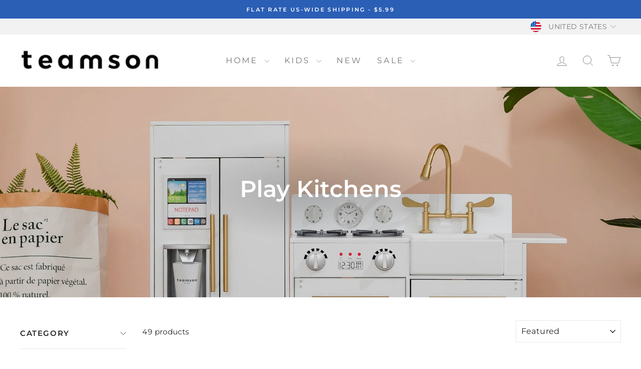

--- FILE ---
content_type: text/css
request_url: https://www.teamson.com/cdn/shop/t/12/assets/custom-styles.css?v=109507091970965105471710164750
body_size: -238
content:
.presell-tag{padding:1.2em 1em;background-color:#eee;color:red;font-weight:700}.localization-flag{margin:-.55rem;transform:scale(.55)}.localization-flag{background-image:url(//www.teamson.com/cdn/shop/t/12/assets/country-flags-40.png);background-repeat:no-repeat;background-position:top left;position:relative;display:inline-block;vertical-align:middle;width:40px;height:40px;overflow:hidden;box-shadow:0 0 1px #0000004d inset;border-radius:50%;background-clip:padding-box}.localization-flag.localization-flag--us{background-position:0 -13050px}.localization-flag.localization-flag--gb{background-position:0 -4600px}.localization-flag.localization-flag--fr{background-position:0 -4300px}.localization-flag.localization-flag--de{background-position:0 -2850px}.localization-flag.localization-flag--es{background-position:0 -3800px}.localization-flag.localization-flag--it{background-position:0 -6350px}.localization-flag.localization-flag--european_union{background-position:0 -3950px}@media only screen and (max-width: 1130px){.presell-cart-container{margin-top:-15px;margin-bottom:5px}.presell-cart-text{display:inline-block;border-color:#004976;padding:1.2em 1em;border-radius:.4rem;background-color:#eee;color:red;padding:.2rem;font-size:.6rem;font-weight:700}}@media only screen and (min-width: 1131px){.presell-cart-text{padding:1.2em 1em;margin-top:-15px;margin-bottom:5px;background-color:#eee;color:red;font-weight:700}}
/*# sourceMappingURL=/cdn/shop/t/12/assets/custom-styles.css.map?v=109507091970965105471710164750 */


--- FILE ---
content_type: text/css
request_url: https://www.teamson.com/cdn/shop/t/12/assets/custom-enhancements.css?v=81523094344203404371762211576?v=1763226535
body_size: 1446
content:
.product-block.product-block--price{margin-top:16px;margin-bottom:16px}.product__price.product__price--compare{font-size:16px;color:#767676;font-weight:400}.product__price,.product__price.on-sale{font-size:22px;font-weight:600;padding-right:0;margin-right:0}.product__sale-message,.grid-product__sale-message{font-size:.75rem;font-weight:400;line-height:1.5;color:#db2d13}.product-block.product-block--header{margin-bottom:0}.product-single__description ul,.product-single__description ol{margin-left:16px;margin-bottom:0}.product__price-savings,.grid-product__price--savings{font-size:14px;font-weight:600;text-transform:uppercase;color:#db2d13}span.grid-product__price--savings{font-size:12px;margin-left:0}.usp-blocks{padding:0 0 24px;margin-top:24px}.usp-block{display:flex;align-items:center;gap:10px;background-color:#ebf3fa;margin:4px 0;padding:16px 24px;border-radius:5px}.final-sale-message p{text-align:center;color:#db2d13}.product-block--price-container{display:flex;justify-content:space-between;align-items:center}.final-sale-tag{text-align:center;color:#db2d13;background-color:#ffdddb;padding:5px 7px;border-radius:5px;font-size:.75rem;text-transform:uppercase}.feature-list{margin-bottom:16px}.feature-item.feature-hidden{display:none}.read-more-link{margin-top:8px}.read-more-link:hover{color:#005a87}.feature-row .image-wrap img,.grid__item .image-wrap img{border-radius:5px}.product-buy-section-wrapper{position:sticky;top:100px;z-index:1}@media only screen and (max-width: 768px){.mobile-bottom-sticky{position:sticky;bottom:0;z-index:5;padding:12px 0;background-color:#fff;margin-bottom:0}div[data-product-images] .product__gallery-columns{display:none!important}.product-buy-section-wrapper{position:relative;top:auto}}.product-single__meta .product__policies{margin:0 0 24px}.product__photos{flex-direction:column}div[data-product-images] .product__gallery-columns{display:grid;grid-template-columns:1fr 1fr;gap:16px;margin-top:16px}div[data-product-images] .product__thumb{width:100%}div[data-product-images] .product__thumbs--beside .product__thumb-item{margin:16px 0}.product__thumb-icon{opacity:1;right:50%;top:50%;transform:translateY(-50%)}.product__thumb-icon .icon-play{opacity:1}.video-thumb-wrapper{position:relative;display:inline-block;cursor:pointer}.video-thumb-wrapper img{display:block;width:100%;border-radius:8px}.play-icon{position:absolute;top:50%;left:50%;transform:translate(-50%,-50%);font-size:3rem;color:#fff;text-shadow:0 0 10px rgba(0,0,0,.6);pointer-events:none}.video-modal{display:none;position:fixed;background:#000000e6;justify-content:center;align-items:center;z-index:999999;top:0;left:0;right:0;bottom:0;width:100vw;height:100vh}.video-modal__inner{position:relative;max-width:90%;max-height:90%}.video-modal video{width:100%;height:auto;max-height:90vh}.video-modal__close{position:absolute;top:-40px;right:0;background:none;border:none;color:#fff;font-size:2rem;cursor:pointer}div.toolbar{background-color:#f2f2f2}header.site-header{box-shadow:none}#toolbar-tabs{margin-right:auto}#toolbar-tabs a{text-transform:uppercase;font-size:12px;letter-spacing:.1em;padding:8px;margin-top:4px;display:inline-block}#toolbar-tabs a.active{background-color:#fff}div.toolbar__content{justify-content:flex-end}.display-flex{display:flex}.filter-chips-wrapper{display:flex;align-items:center;gap:16px;flex-wrap:wrap;row-gap:0}.tag-list--horizontal{display:flex;align-items:center;flex-wrap:wrap;gap:8px;column-gap:16px}.tag-list--horizontal .btn{padding-right:30px;background-color:#ebf3fa;border-radius:5px;color:#242424;border-color:#242424;letter-spacing:.1em;text-transform:none;font-weight:400;font-size:14px}.tag-list--horizontal .btn:hover{background-color:#d5e0ea!important}.tag-list--horizontal .tag--remove .icon{color:#242424}.tag-list--horizontal .clear-all-tags{text-decoration:underline}.collection-item,.grid-product__image-mask,.grid-product__tag{border-radius:5px}.collection-item__title span{border-radius:5px;max-width:243px;font-size:.7em!important;letter-spacing:.1em!important}.collection-item__title--overlaid-box>span{padding:12px}@media only screen and (min-width: 769px){.collection-item{max-height:253px}.grid-product__tag{padding:5px 7px}}.collection__short-description-container{display:flex;justify-content:center;margin-top:12px}.collection__short-description{color:#fff;text-align:center;max-width:680px}.grid-product__title{font-size:calc(var(--typeBaseSize))!important;letter-spacing:normal!important;text-transform:none!important;line-height:normal}.grid-product__price{font-size:calc(var(--typeBaseSize))!important}.grid-product__price--original{font-size:14px;color:#767676;font-weight:400}.grid-product__review>div{padding:12px 0 7px}.collection-filter{position:sticky;top:0;z-index:5;background:#fff;margin-top:-15px;padding-top:15px}.collection-filter:before{content:"";position:absolute;top:-15px;left:0;right:0;background:#fff}.collection-item.promo-item{max-height:none}.promo-item-image{height:382px}.promo-item_title .header{color:#fff}.promo-item_title p{color:#fff;font-size:14px;font-weight:400;line-height:1.5}.cart__item-final-sale-text{color:#db2d13;font-size:14px}.cart-custom-message{background-color:#ebf3fa;padding:24px;border-radius:5px;margin:24px 0}.cart-custom-message h2,.cart-custom-message h3,.cart-custom-message h4,.cart-custom-message h5,.cart-custom-message h6{font-size:14px;font-weight:600;line-height:normal;text-transform:uppercase;letter-spacing:.1em}.cart-custom-message p{font-size:14px;font-weight:400;line-height:1.5}.cart-custom-message p:last-child{margin-bottom:0}#toggle-discount{text-decoration:underline;margin-bottom:8px;display:inline-block}div.drawer__title{font-size:18px;text-transform:uppercase;letter-spacing:.1em}.cart-drawer__discount-wrapper{padding:16px 30px;border-top:1px solid #E8E8E1;margin:30px 0 0;left:-30px;position:relative;width:calc(100% + 60px)}.cart-discounts{padding:0 30px;left:-30px;position:relative;width:calc(100% + 60px)}.cart-discounts .tag-list{margin:0;padding:0}.cart-discounts .tag-list--horizontal{display:flex;align-items:center;flex-wrap:wrap;gap:8px;column-gap:16px}.cart-discounts .tag--remove{position:relative}.cart-discounts .tag--remove:first-child{margin-bottom:16px}.cart-discounts .tag--remove .btn{padding-right:30px;background-color:#ebf3fa;border-radius:5px;color:#242424;border-color:#242424;border:1px solid #242424;text-transform:none;font-weight:400;font-size:14px;cursor:default}.cart-discounts .tag--remove .btn:hover{background-color:#d5e0ea!important}.cart-discounts .tag--remove .remove-discount{position:absolute;right:0;top:50%;transform:translateY(-50%);background:none;border:none;padding:0;cursor:pointer;color:#242424;display:flex;align-items:center;justify-content:center;width:16px;height:16px}.cart-discounts .tag--remove .remove-discount:hover{opacity:.7}.cart-discounts .tag--remove .remove-discount .icon{width:12px;height:12px}.discount-error{color:#d32f2f;font-size:14px;margin-top:8px;padding:8px 0;display:block;width:100%}.discount-error.hide{display:none}#apply-discount{border-radius:5px;letter-spacing:.1em}#discount-box{display:flex;justify-content:space-between}#cart-discount-code{border-radius:5px;width:100%;margin-right:8px}.cart__checkout{border-radius:5px;display:flex;justify-content:center;padding:13px;letter-spacing:.1em}.cart__checkout-lock-icon{margin-right:8px}.cart__checkout-payment-icons{margin:16px 0}.drawer__inner .drawer__footer{padding-bottom:0}.drawer--right.drawer--is-open{overflow:hidden;z-index:1000}.cart__item-row.cart__item-small-text{font-size:14px}div.ajaxcart__subtotal,div.ajaxcart__subtotal+div{text-transform:none;font-size:15px;letter-spacing:normal;font-weight:600}#recommendations-in-cart-section .section-header{margin:16px 0 24px}#recommendations-in-cart-section .section-header__title{font-size:18px;text-transform:uppercase;letter-spacing:.1em}.grid-overflow-wrapper{-webkit-overflow-scrolling:touch;overflow:hidden;overflow-x:scroll}#recommendations-in-cart-section .product-recommendations-in-cart{transform:none;transition:none;display:flex;white-space:nowrap}#recommendations-in-cart-section .recommendation-item{display:inline-block;flex:0 0 255px;float:none;white-space:normal;width:255px;margin-bottom:0}.variant-items-container{margin:24px 0 8px}.variant-items-label{font-size:14px}.variant-items-label-text{font-weight:600}.variant-items,.grid-product__variant-items{display:flex;flex-wrap:wrap;margin-top:6px;gap:10px;align-items:baseline}.variant-item-link,.grid-product__variant-item-link{text-decoration:none;color:inherit}.variant-color-block,.grid-product__variant-item-block{display:inline-block;transition:all .2s ease;cursor:pointer;padding:1px;border-radius:50%}.variant-color-block:hover{border-color:#999;transform:translateY(-1px)}.variant-color-block.active{border:1px solid #000;cursor:default}.variant-color-block.active:hover{transform:none}.variant-color,.grid-product__variant-item-color{width:22px;height:22px;border-radius:50%;border:1px solid #939599}.variant-color-strike{opacity:.5;position:relative}.variant-color-strike:before{content:"";position:absolute;top:8px;left:9px;width:90%;height:100%;border-top:1px solid #939599;transform:rotate(-45deg)}.mobile-nav__footer{position:relative}.mobile-nav__footer a{position:absolute;left:-20px;top:0;width:calc(100% + 40px);background:#f2f2f2;padding:32px 24px;text-transform:uppercase;letter-spacing:.1em}
/*# sourceMappingURL=/cdn/shop/t/12/assets/custom-enhancements.css.map?v=81523094344203404371762211576%3Fv%3D1763226535 */
